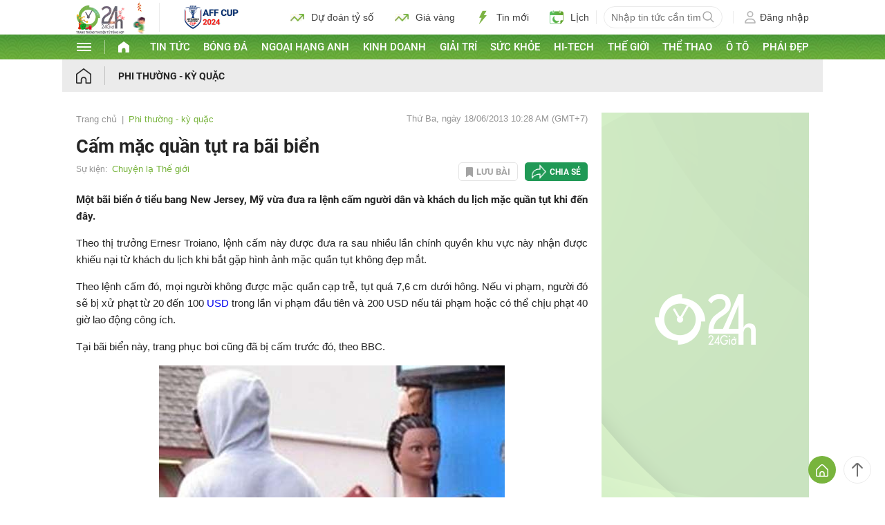

--- FILE ---
content_type: text/html; charset=utf-8
request_url: https://www.google.com/recaptcha/api2/aframe
body_size: 267
content:
<!DOCTYPE HTML><html><head><meta http-equiv="content-type" content="text/html; charset=UTF-8"></head><body><script nonce="iTrnQOEJVKiIXnbfeYEJPw">/** Anti-fraud and anti-abuse applications only. See google.com/recaptcha */ try{var clients={'sodar':'https://pagead2.googlesyndication.com/pagead/sodar?'};window.addEventListener("message",function(a){try{if(a.source===window.parent){var b=JSON.parse(a.data);var c=clients[b['id']];if(c){var d=document.createElement('img');d.src=c+b['params']+'&rc='+(localStorage.getItem("rc::a")?sessionStorage.getItem("rc::b"):"");window.document.body.appendChild(d);sessionStorage.setItem("rc::e",parseInt(sessionStorage.getItem("rc::e")||0)+1);localStorage.setItem("rc::h",'1766949640898');}}}catch(b){}});window.parent.postMessage("_grecaptcha_ready", "*");}catch(b){}</script></body></html>

--- FILE ---
content_type: application/javascript; charset=utf-8
request_url: https://fundingchoicesmessages.google.com/f/AGSKWxWs1aeKfle7TOMzOpFh5Jj1WEN8LvZoJrYobvxpOOXtQMFxqxHzVCkGF22m6TVYd-y0yzcFmsmzEXzFAESkoCsxOWU4hOq9_ARBtuGyy0qycwK6wlhjXf2aWhK4dXNOhQoqDxnYv0RDq93d5mTDb2BoC0cwmmOCyx4D-pMSUFijJnH7AuPneEFdeQ91/_-ads-728x/msgads./adsky./ad/load_/ads/article-
body_size: -1287
content:
window['0c9e0d5b-2443-4053-8efa-37f016702cff'] = true;

--- FILE ---
content_type: text/plain
request_url: https://rtb.openx.net/openrtbb/prebidjs
body_size: -83
content:
{"id":"b86bbfa7-173c-42cf-859c-849dc2f114d7","nbr":0}

--- FILE ---
content_type: image/svg+xml
request_url: https://cdn.24h.com.vn/upload/3-2024/images/2024-08-28/news-green-1724809082-750-widthheight.svg
body_size: 692
content:
<?xml version="1.0" encoding="UTF-8"?>
<svg id="Layer_1" xmlns="http://www.w3.org/2000/svg" viewBox="0 0 120 120">
  <path d="M31.74,117.44c-1.45-1-1.63-1.57-.92-3.25,6.8-16.21,13.61-32.43,20.42-48.64.14-.33.26-.67.43-1.08-5.25,0-10.41,0-15.56,0-1.07,0-2.14,0-3.21,0-2.28,0-3.04-1.25-2.01-3.32,2.28-4.58,4.57-9.15,6.85-13.73,6.93-13.89,13.87-27.78,20.79-41.68.37-.74.79-1.39,1.53-1.8h31.41c1.45,1.17,1.56,1.91.53,3.54-6.97,11.03-13.94,22.05-20.9,33.07-.21.34-.42.68-.66,1.07.39.29.8.15,1.18.15,6.82.01,13.64,0,20.46,0,.7,0,1.4-.01,1.95.55.77.79.74,1.79-.16,2.87-2.91,3.48-5.84,6.95-8.76,10.42-16.76,19.94-33.51,39.88-50.27,59.82-.61.72-1.21,1.44-2,1.98h-1.11Z" style="fill: #7cb343;"/>
</svg>